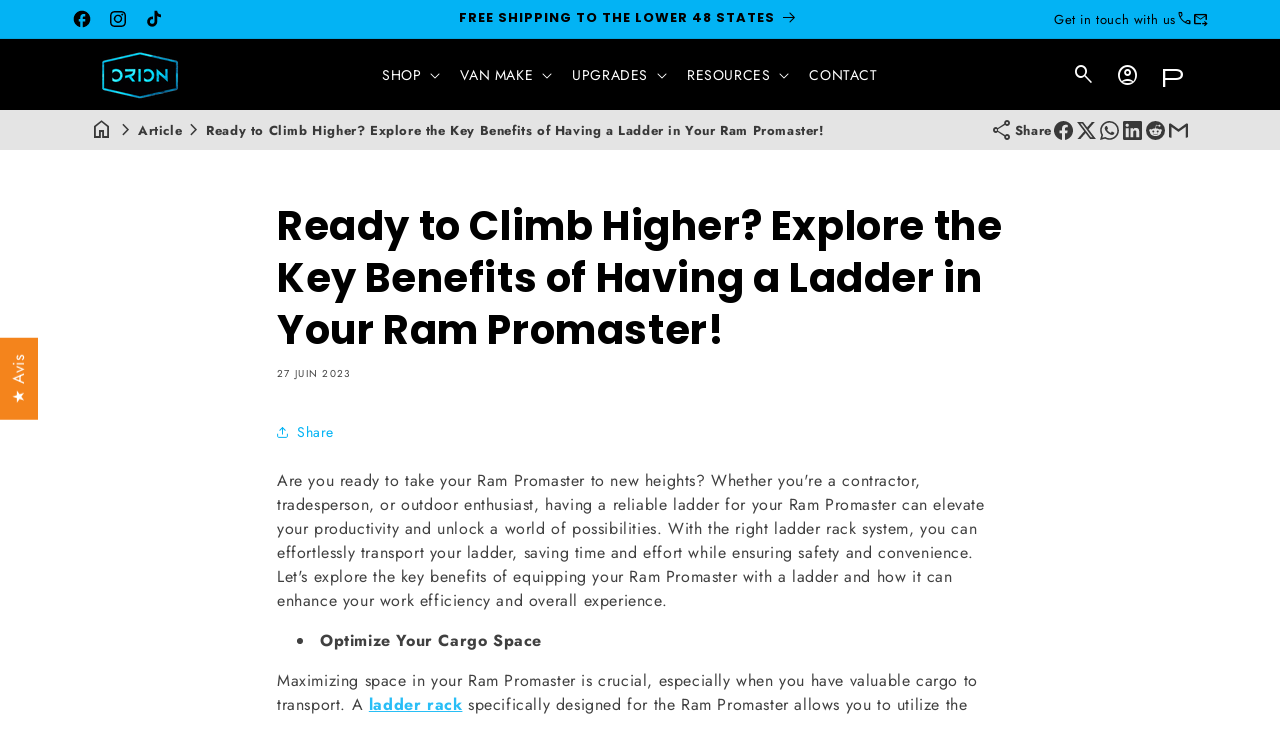

--- FILE ---
content_type: text/css
request_url: https://orionvangear.com/cdn/shop/t/45/assets/dbtfy-vars.css?v=120800445394671369951762192807
body_size: 808
content:
@font-face{font-family:Jost;font-weight:400;font-style:normal;font-display:swap;src:url(//orionvangear.com/cdn/fonts/jost/jost_n4.d47a1b6347ce4a4c9f437608011273009d91f2b7.woff2) format("woff2"),url(//orionvangear.com/cdn/fonts/jost/jost_n4.791c46290e672b3f85c3d1c651ef2efa3819eadd.woff) format("woff")}@font-face{font-family:Jost;font-weight:700;font-style:normal;font-display:swap;src:url(//orionvangear.com/cdn/fonts/jost/jost_n7.921dc18c13fa0b0c94c5e2517ffe06139c3615a3.woff2) format("woff2"),url(//orionvangear.com/cdn/fonts/jost/jost_n7.cbfc16c98c1e195f46c536e775e4e959c5f2f22b.woff) format("woff")}@font-face{font-family:Jost;font-weight:400;font-style:italic;font-display:swap;src:url(//orionvangear.com/cdn/fonts/jost/jost_i4.b690098389649750ada222b9763d55796c5283a5.woff2) format("woff2"),url(//orionvangear.com/cdn/fonts/jost/jost_i4.fd766415a47e50b9e391ae7ec04e2ae25e7e28b0.woff) format("woff")}@font-face{font-family:Jost;font-weight:700;font-style:italic;font-display:swap;src:url(//orionvangear.com/cdn/fonts/jost/jost_i7.d8201b854e41e19d7ed9b1a31fe4fe71deea6d3f.woff2) format("woff2"),url(//orionvangear.com/cdn/fonts/jost/jost_i7.eae515c34e26b6c853efddc3fc0c552e0de63757.woff) format("woff")}@font-face{font-family:Poppins;font-weight:700;font-style:normal;font-display:swap;src:url(//orionvangear.com/cdn/fonts/poppins/poppins_n7.56758dcf284489feb014a026f3727f2f20a54626.woff2) format("woff2"),url(//orionvangear.com/cdn/fonts/poppins/poppins_n7.f34f55d9b3d3205d2cd6f64955ff4b36f0cfd8da.woff) format("woff")}:root{--font-heading-family: Poppins,sans-serif;--font-heading-style: normal;--font-heading-weight: 700}:root{--font-body-family: Jost,sans-serif;--font-body-style: normal;--font-body-weight: 400;--font-body-weight-bold: 700}:root{--font-body-scale: 1;--font-heading-scale: 1;--font-size-body: 16px;--font-size-body-mobile: 14px;--media-padding: px;--media-border-opacity: .1;--media-border-width: 0px;--media-radius: 6px;--media-shadow-opacity: .1;--media-shadow-horizontal-offset: 10px;--media-shadow-vertical-offset: 12px;--media-shadow-blur-radius: 20px;--media-shadow-visible: 1;--page-width: 120rem;--page-width-margin: 0rem;--product-card-image-padding: 0rem;--product-card-corner-radius: .6rem;--product-card-text-alignment: center;--product-card-border-width: 0rem;--product-card-border-opacity: .1;--product-card-shadow-opacity: .05;--product-card-shadow-visible: 1;--product-card-shadow-horizontal-offset: 1rem;--product-card-shadow-vertical-offset: 1rem;--product-card-shadow-blur-radius: 3.5rem;--collection-card-image-padding: 0rem;--collection-card-corner-radius: .6rem;--collection-card-text-alignment: center;--collection-card-border-width: 0rem;--collection-card-border-opacity: .1;--collection-card-shadow-opacity: .05;--collection-card-shadow-visible: 1;--collection-card-shadow-horizontal-offset: 1rem;--collection-card-shadow-vertical-offset: 1rem;--collection-card-shadow-blur-radius: 3.5rem;--blog-card-image-padding: 0rem;--blog-card-corner-radius: .6rem;--blog-card-text-alignment: center;--blog-card-border-width: 0rem;--blog-card-border-opacity: .1;--blog-card-shadow-opacity: .05;--blog-card-shadow-visible: 1;--blog-card-shadow-horizontal-offset: 1rem;--blog-card-shadow-vertical-offset: 1rem;--blog-card-shadow-blur-radius: 3.5rem;--badge-corner-radius: .4rem;--popup-border-width: 1px;--popup-border-opacity: .1;--popup-corner-radius: 6px;--popup-shadow-opacity: .1;--popup-shadow-horizontal-offset: 10px;--popup-shadow-vertical-offset: 12px;--popup-shadow-blur-radius: 20px;--drawer-border-width: 1px;--drawer-border-opacity: .1;--drawer-shadow-opacity: 0;--drawer-shadow-horizontal-offset: 0px;--drawer-shadow-vertical-offset: 4px;--drawer-shadow-blur-radius: 5px;--spacing-sections-desktop: 0px;--spacing-sections-mobile: 0px;--grid-desktop-vertical-spacing: 12px;--grid-desktop-horizontal-spacing: 12px;--grid-mobile-vertical-spacing: 6px;--grid-mobile-horizontal-spacing: 6px;--text-boxes-border-opacity: .1;--text-boxes-border-width: 0px;--text-boxes-radius: 6px;--text-boxes-shadow-opacity: 0;--text-boxes-shadow-visible: 0;--text-boxes-shadow-horizontal-offset: 10px;--text-boxes-shadow-vertical-offset: 12px;--text-boxes-shadow-blur-radius: 20px;--buttons-radius: 6px;--buttons-radius-outset: 7px;--buttons-border-width: 1px;--buttons-border-opacity: .55;--buttons-shadow-opacity: 0;--buttons-shadow-visible: 0;--buttons-shadow-horizontal-offset: 0px;--buttons-shadow-vertical-offset: 4px;--buttons-shadow-blur-radius: 5px;--buttons-border-offset: .3px;--inputs-radius: 6px;--inputs-border-width: 1px;--inputs-border-opacity: .55;--inputs-shadow-opacity: 0;--inputs-shadow-horizontal-offset: 0px;--inputs-margin-offset: 0px;--inputs-shadow-vertical-offset: 4px;--inputs-shadow-blur-radius: 5px;--inputs-radius-outset: 7px;--variant-pills-radius: 6px;--variant-pills-border-width: 1px;--variant-pills-border-opacity: .1;--variant-pills-shadow-opacity: 0;--variant-pills-shadow-horizontal-offset: 0px;--variant-pills-shadow-vertical-offset: 4px;--variant-pills-shadow-blur-radius: 5px;--dbtfy-sale-badge-color-background: #323841;--dbtfy-sale-badge-color-foreground: ;--dbtfy-sale-badge-color-text: #FFFFFF;--dbtfy-sold-out-badge-color-background: #dad9d8;--dbtfy-sold-out-badge-color-foreground: ;--dbtfy-sold-out-badge-color-text: #262626;--dbtfy-discount-badge-color-background: #f58720;--dbtfy-discount-badge-color-foreground: ;--dbtfy-discount-badge-color-text: #fff;--dbtfy-wishlist-color: #a52a2a;--dbtfy-compare-color: #000;--dbtfy-quick-view-icon-color: #000000;--dbtfy-image-crop-ratio: 100%;--dbtfy-image-crop-position: center center;--review-color: #FFCC00;--empty-review-color: #B9B8B8;--arrow-color: rgb(var(--color-button-text));--arrow-background-color: rgb(var(--color-button))}*,*:before,*:after{box-sizing:inherit}html{box-sizing:border-box;font-size:calc(var(--font-body-scale) * 62.5%);height:100%}body{display:grid;grid-template-rows:auto auto 1fr auto;grid-template-columns:100%;min-height:100%;margin:0;font-size:var(--font-size-body-mobile);letter-spacing:.06rem;line-height:calc(1 + .5 / var(--font-body-scale));font-family:var(--font-body-family);font-style:var(--font-body-style);font-weight:var(--font-body-weight)}@media screen and (min-width: 750px){body{font-size:var(--font-size-body)}}.content-for-layout{min-height:80vh}.star-svg path{fill:#fc0;stroke:#fc0}.empty-filled .empty-star-svg path{fill:#b9b8b8;stroke:#b9b8b8}.empty-outlined .empty-star-svg path{fill:transparent;stroke:#b9b8b8}
/*# sourceMappingURL=/cdn/shop/t/45/assets/dbtfy-vars.css.map?v=120800445394671369951762192807 */


--- FILE ---
content_type: text/css
request_url: https://orionvangear.com/cdn/shop/t/45/assets/mega-menu.css?v=164173968567324973831753152808
body_size: -283
content:
.dbtfy-mega-menu__image-item a{display:block}.dbtfy-mega-menu__image-media{aspect-ratio:1.6;border-radius:var(--media-radius);overflow:hidden;position:relative;width:100%}.dbtfy-mega-menu__image-media img{height:100%;left:0;object-fit:cover;object-position:center;position:absolute;top:0;width:100%}.dbtfy-mega-menu__image-media img:hover{transform:scale(1.03);transition:transform var(--duration-long) ease}.dbtfy-mega-menu__images{margin-top:20px}.dbtfy-mega-menu__header{align-items:center;display:flex;justify-content:space-between}.no-link:hover{text-decoration:none}.grid--3-col .dbtfy-mega-menu__menu-container{max-width:66.66%;width:calc(66.66% - var(--grid-desktop-horizontal-spacing)*1/3)}.mega-menu__content .dbtfy-mega-menu__menu-container .grid--4-col{display:grid;gap:var(--grid-desktop-vertical-spacing) var(--grid-desktop-horizontal-spacing);grid-template-columns:repeat(4,minmax(0,1fr))}
/*# sourceMappingURL=/cdn/shop/t/45/assets/mega-menu.css.map?v=164173968567324973831753152808 */


--- FILE ---
content_type: text/css
request_url: https://orionvangear.com/cdn/shop/t/45/assets/dbtfy-menu-bar.css?v=162312537592990045491750376028
body_size: -234
content:
.dbtfy-menu-bar .list-menu--inline>li{flex-grow:1;justify-content:start}.dbtfy-menu-bar.dbtfy-menu-bar--link .list-menu--inline>li{flex-grow:0}.dbtfy-menu-bar .header__inline-menu{display:block}.dbtfy-menu-bar .list-menu--inline>li:not(:last-child){border-right:none}.dbtfy-menu-bar--border .list-menu--inline>li:not(:last-child){border-right:1px solid}.dbtfy-menu-bar .list-menu--inline{border:1px solid;justify-content:center;width:100%}.dbtfy-menu-bar__link{width:auto}.dbtfy-menu-bar__menu-item{color:rgba(var(--color-foreground),.75);padding:1.2rem;text-decoration:none}.dbtfy-menu-bar__hover--bg .dbtfy-menu-bar__item:hover a,.dbtfy-menu-bar__hover--bg .dbtfy-menu-bar__item:hover summary{color:rgb(var(--color-background))!important}.dbtfy-menu-bar__hover--text .dbtfy-menu-bar__item:hover a,.dbtfy-menu-bar__hover--text .dbtfy-menu-bar__item:hover summary{background-color:rgba(var(--color-foreground),.75);color:rgb(var(--color-background));text-decoration:none}.dbtfy-menu-bar .list-menu--inline>li .header__menu-item,.dbtfy-menu-bar .list-menu--inline>li summary.list-menu__item{width:fit-content}.dbtfy-menu-bar--start .list-menu--inline>li .header__menu-item,.dbtfy-menu-bar--start .list-menu--inline>li summary.list-menu__item{margin-right:auto}.dbtfy-menu-bar--center .list-menu--inline>li .header__menu-item,.dbtfy-menu-bar--center .list-menu--inline>li summary.list-menu__item{margin:0 auto}.dbtfy-menu-bar--end .list-menu--inline>li .header__menu-item{margin-left:auto}.dbtfy-menu-bar .list-menu--inline>li .header__menu-item{transition:background-color .3s ease,color .3s ease}.dbtfy-menu-bar__hover--bg .list-menu--inline>li:hover{background-color:rgba(var(--color-foreground),.75);color:rgb(var(--color-background))}.dbtfy-menu-bar__hover--text .list-menu--inline>li:hover span{background-color:rgb(var(--color-background));color:rgba(var(--color-foreground),.75)}.dbtfy-menu-bar .header__menu-item:hover span{text-decoration:none}.dbtfy-menu-bar .header__menu-item span{border-bottom:1px solid transparent}.dbtfy-menu-bar.dbtfy-menu-bar__hover--underline .list-menu--inline>li:hover span{border-bottom-color:#000}.dbtfy-menu-bar__hover--none .list-menu--inline>li:hover{background-color:transparent;color:inherit;text-decoration:none}@media (max-width:768px){.dbtfy-menu-bar .list-menu--inline{flex-wrap:nowrap;justify-content:start!important;overflow-x:scroll;overflow-y:hidden}}

--- FILE ---
content_type: text/css
request_url: https://orionvangear.com/cdn/shop/t/45/assets/component-cart-items.css?v=34574664237017013071750376029
body_size: 304
content:
cart-items .title-wrapper-with-link{margin-top:0}.cart-items td,.cart-items th{border:none;padding:0}.cart-items th{font-weight:400;opacity:.85;padding-bottom:1.8rem;text-align:left}.cart-item__quantity-wrapper{display:flex}.cart-item__totals{position:relative}.cart-items .right{text-align:right}.cart-item__image-container{align-items:flex-start;display:inline-flex}.cart-item__image-container:after{content:none}.cart-item__image{height:auto;max-width:calc(10rem/var(--font-body-scale))}@media screen and (min-width:750px){.cart-item__image{max-width:100%}}.cart-item__details{font-size:1.6rem;line-height:calc(1 + .4/var(--font-body-scale))}.cart-item__details>*{margin:0;max-width:30rem}.cart-item__details>*+*{margin-top:.6rem}.cart-item__media{position:relative}.cart-item__link{bottom:0;display:block;height:100%;left:0;position:absolute;right:0;top:0;width:100%}.cart-item__name{display:block;text-decoration:none}.cart-item__name:hover{text-decoration:underline;text-decoration-thickness:.2rem;text-underline-offset:.3rem}.cart-item__price-wrapper>*{display:block;margin:0;padding:0}.cart-item__discounted-prices dd{margin:0}.cart-item__discounted-prices .cart-item__old-price{font-size:1.4rem}.cart-item__old-price{opacity:.7}.cart-item__final-price{font-weight:400}.product-option{font-size:1.4rem;line-height:calc(1 + .5/var(--font-body-scale));word-break:break-word}.cart-item cart-remove-button{display:flex;margin-left:1rem}@media screen and (min-width:750px) and (max-width:989px){.cart-item cart-remove-button{height:4.5rem;width:4.5rem}}cart-remove-button .button{margin:0 .1rem .1rem 0;min-height:4.5rem;min-width:calc(4.5rem/var(--font-body-scale));padding:0}cart-remove-button .button:after,cart-remove-button .button:before{content:none}cart-remove-button .button:not([disabled]):hover{color:rgb(var(--color-foreground))}@media screen and (min-width:750px){cart-remove-button .button{min-height:3.5rem;min-width:3.5rem}}cart-remove-button .icon-remove{height:1.5rem;width:1.5rem}.cart-item .loading__spinner{bottom:0;left:auto;padding:0;right:auto;top:0}@media screen and (min-width:750px){.cart-item .loading__spinner{bottom:auto;padding-top:4.5rem;right:0}}.cart-item .loading__spinner:not(.hidden)~*{visibility:hidden}.cart-item__error{align-items:flex-start;display:flex;margin-top:.2rem;min-width:100%;width:min-content}.cart-item__error-text{font-size:1.3rem;letter-spacing:.04rem;line-height:1.4;order:1}.cart-item__error-text+.svg-wrapper{flex-shrink:0;height:1.5rem;margin-right:.7rem;margin-top:.25rem;width:1.5rem}.cart-item__error-text:empty+.svg-wrapper{display:none}.product-option+.product-option{margin-top:.4rem}.product-option *{display:inline;margin:0}.cart-items thead th{text-transform:uppercase}@media screen and (max-width:749px){.cart-items,.cart-items tbody,.cart-items thead{display:block;width:100%}.cart-items thead tr{border-bottom:.1rem solid rgba(var(--color-foreground),.2);display:flex;justify-content:space-between;margin-bottom:4rem}.cart-item{display:grid;gap:1.5rem;grid-template:repeat(2,auto) /repeat(4,1fr);margin-bottom:3.5rem}.cart-item:last-child{margin-bottom:0}.cart-item__media{grid-row:1/3}.cart-item__details{grid-column:2/4}.cart-item__quantity{grid-column:2/5}.cart-item__quantity-wrapper{flex-wrap:wrap}.cart-item__totals{align-items:flex-start;display:flex;justify-content:flex-end}}@media screen and (min-width:750px){.cart-items{border-collapse:separate;border-spacing:0;box-shadow:none;display:table;width:100%}.cart-items th{border-bottom:.1rem solid rgba(var(--color-foreground),.08)}.cart-items thead th:first-child{width:50%}.cart-items th+th{padding-left:4rem}.cart-items td{padding-top:4rem;vertical-align:top}.cart-item{display:table-row}.cart-item>td+td{padding-left:4rem}.cart-item__details{width:35rem}.cart-item__media{width:10rem}.cart-item__price-wrapper>:only-child:not(.cart-item__discounted-prices){margin-top:1rem}.cart-item__error{margin-left:.3rem}}@media screen and (min-width:990px){.cart-item .cart-item__quantity,.cart-items .cart-items__heading--wide{padding-left:6rem}.cart-item__details{width:50rem}.cart-items thead th:first-child{width:60%}}@media screen and (min-width:750px){.cart-item .cart-item__quantity,.cart-item__quantity--info quantity-popover>*,.cart-items .cart-items__heading--quantity{padding-left:5rem}.cart-item .cart-item__quantity--info,.cart-item__quantity--info .cart-item__quantity-wrapper,.cart-item__quantity--info .cart-items__info{padding-left:0}}@media screen and (max-width:989px){.cart-items .quantity-popover__info-button{padding-left:0}}custom-variant-option{display:flex;flex-direction:column;gap:.7rem}.cart-item__details .select .svg-wrapper{right:1rem}.cart-item__details .select__select{font-size:1.4rem;height:3rem;min-height:3rem;padding-left:1.1rem}.drawer .cart-item__details .select__select{font-size:1.3rem}custom-variant-option .product-form__input--dropdown{margin:0}

--- FILE ---
content_type: text/css
request_url: https://orionvangear.com/cdn/shop/t/45/assets/component-mega-menu.css?v=85059842722363580551752959104
body_size: -58
content:
.mega-menu{position:static}.mega-menu__content{background-color:rgb(var(--color-background));border-left:0;border-radius:0;border-right:0;height:auto;left:0;max-height:calc(100vh - 10rem);overflow-y:scroll;padding-bottom:3rem;padding-top:3rem;position:absolute;right:0;top:100%}.header-wrapper--border-bottom .mega-menu__content{border-top:0}.js .mega-menu__content{opacity:0;transform:translateY(-1.5rem)}.mega-menu[open] .mega-menu__content{opacity:1;transform:translateY(0)}.mega-menu__list{display:grid;gap:1.8rem 4rem;grid-template-columns:repeat(6,minmax(0,1fr));list-style:none}.mega-menu__link{color:rgba(var(--color-foreground),.75);display:block;line-height:calc(1 + .3/var(--font-body-scale));padding-bottom:.6rem;padding-top:.6rem;text-decoration:none;transition:text-decoration var(--duration-short) ease;word-wrap:break-word}.mega-menu__link--level-2{font-weight:700}.header--top-center .mega-menu__list{column-gap:0;display:flex;flex-wrap:wrap;justify-content:center}.header--top-center .mega-menu__list>li{padding-right:2.4rem;width:16%}.mega-menu__link--active,.mega-menu__link:hover{color:rgb(var(--color-foreground));text-decoration:underline}.mega-menu__link--active:hover{text-decoration-thickness:.2rem}.mega-menu .mega-menu__list--condensed{display:block}.mega-menu__list--condensed .mega-menu__link{font-weight:400}.extended-collection-card .card__heading{background-color:#f58720;color:#fff;padding:.4em 1em;border-radius:24px;display:inline-block;font-weight:700;font-size:1.1rem;margin:0 auto}.extended-collection-card .card__count{background:none;padding:0;margin:.5em 0 0;color:inherit}.extended-collection-card .card__count small{color:#fffc}
/*# sourceMappingURL=/cdn/shop/t/45/assets/component-mega-menu.css.map?v=85059842722363580551752959104 */


--- FILE ---
content_type: text/css
request_url: https://orionvangear.com/cdn/shop/t/45/assets/dbtfy-extended-collection-list.css?v=89236451208662190191750376025
body_size: -383
content:
.extended-collection-card .card__content{left:0;position:absolute;z-index:1}.extended-collection-card .card__information,.extended-collection-list .collection-list__item{padding:0}.extended-collection-card .card--media{border-radius:var(--border-radius);max-width:100%;overflow:hidden;position:relative;width:100%}.extended-collection-card .media-img,.extended-collection-card .placeholder-svg{bottom:0;display:block;height:100%;left:0;object-fit:cover;object-position:center center;opacity:1;position:absolute;right:0;top:0;transition:all .6s ease;width:100%}.extended-collection-card .overlay:after{background-color:rgb(var(--color-background));bottom:0;content:"";display:block;height:100%;left:0;position:absolute;right:0;top:0;width:100%}.card__content.extended-collection-card--top-left{align-items:flex-start;justify-content:flex-start;text-align:left}.extended-collection-card .card__content.extended-collection-card--top-left .card__information .button{margin-left:0}.card__content.extended-collection-card--top-center{align-items:flex-start;justify-content:center;text-align:center}.card__content.extended-collection-card--top-right{align-items:flex-start;justify-content:flex-end;text-align:right}.extended-collection-card .card__content.extended-collection-card--top-right .card__information .button{margin-right:0}.card__content.extended-collection-card--middle-left{align-items:center;justify-content:flex-start;text-align:left}.extended-collection-card .card__content.extended-collection-card--middle-left .card__information .button{margin-left:0}.card__content.extended-collection-card--middle-center{align-items:center;justify-content:center;text-align:center}.extended-collection-card .card__content.extended-collection-card--middle-right{align-items:center;justify-content:flex-end;text-align:right}.card__content.extended-collection-card--middle-right .button{margin-right:0}.card__content.extended-collection-card--bottom-left{align-items:flex-end;justify-content:flex-start;text-align:left}.extended-collection-card .card__content.extended-collection-card--bottom-left .card__information .button{margin-left:0}.card__content.extended-collection-card--bottom-center{align-items:flex-end;justify-content:center;text-align:center}.card__content.extended-collection-card--bottom-right{align-items:flex-end;justify-content:flex-end;text-align:right}.extended-collection-card .card__content.extended-collection-card--bottom-right .card__information .button{margin-right:0}.extended-collection-list .card__content{display:flex}.extended-collection-card .card__information p{color:rgb(var(--color-foreground));margin:0}.extended-collection-card .card__information{display:flex;flex-direction:column}.extended-collection-card .card__information .button{margin:2px auto;max-width:fit-content}.extended-collection-card-inside .card__content{height:auto;padding:1.5rem;position:unset}

--- FILE ---
content_type: text/javascript
request_url: https://cdn.appsmav.com/sb/assets/widgets/419/19/79419.js?v=1768578300000
body_size: 61
content:
var sb_config={settings:{is_enabled_user_role_restriction:0,is_disable_widget_non_loggedin_user:0},bonus_settings:[],widget:[],last_modified:1704485384,site_custom_config:[],shop_url:"https:\/\/orionvangear.com",site_status:1}

--- FILE ---
content_type: text/javascript
request_url: https://orionvangear.com/cdn/shop/t/45/assets/global.js?v=41406170022916423321763659972
body_size: 11062
content:
function getFocusableElements(container){return Array.from(container.querySelectorAll("summary, a[href], button:enabled, [tabindex]:not([tabindex^='-']), [draggable], area, input:not([type=hidden]):enabled, select:enabled, textarea:enabled, object, iframe"))}class SectionId{static#separator="__";static parseId(qualifiedSectionId){return qualifiedSectionId.split(SectionId.#separator)[0]}static parseSectionName(qualifiedSectionId){return qualifiedSectionId.split(SectionId.#separator)[1]}static getIdForSection(sectionId,sectionName){return`${sectionId}${SectionId.#separator}${sectionName}`}}class HTMLUpdateUtility{static viewTransition(oldNode,newContent,preProcessCallbacks=[],postProcessCallbacks=[]){preProcessCallbacks?.forEach(callback=>callback(newContent));const newNodeWrapper=document.createElement("div");HTMLUpdateUtility.setInnerHTML(newNodeWrapper,newContent.outerHTML);const newNode=newNodeWrapper.firstChild,uniqueKey=Date.now();oldNode.querySelectorAll("[id], [form]").forEach(element=>{element.id&&(element.id=`${element.id}-${uniqueKey}`),element.form&&element.setAttribute("form",`${element.form.getAttribute("id")}-${uniqueKey}`)}),oldNode.parentNode.insertBefore(newNode,oldNode),oldNode.style.display="none",postProcessCallbacks?.forEach(callback=>callback(newNode)),setTimeout(()=>oldNode.remove(),500)}static setInnerHTML(element,html){element.innerHTML=html,element.querySelectorAll("script").forEach(oldScriptTag=>{const newScriptTag=document.createElement("script");Array.from(oldScriptTag.attributes).forEach(attribute=>{newScriptTag.setAttribute(attribute.name,attribute.value)}),newScriptTag.appendChild(document.createTextNode(oldScriptTag.innerHTML)),oldScriptTag.parentNode.replaceChild(newScriptTag,oldScriptTag)})}}document.querySelectorAll('[id^="Details-"] summary').forEach(summary=>{summary.setAttribute("role","button"),summary.setAttribute("aria-expanded",summary.parentNode.hasAttribute("open")),summary.nextElementSibling.getAttribute("id")&&summary.setAttribute("aria-controls",summary.nextElementSibling.id),summary.addEventListener("click",event=>{event.currentTarget.setAttribute("aria-expanded",!event.currentTarget.closest("details").hasAttribute("open"))}),!summary.closest("header-drawer, menu-drawer")&&summary.parentElement.addEventListener("keyup",onKeyUpEscape)});const trapFocusHandlers={};function trapFocus(container,elementToFocus=container){var elements=getFocusableElements(container),first=elements[0],last=elements[elements.length-1];removeTrapFocus(),trapFocusHandlers.focusin=event=>{event.target!==container&&event.target!==last&&event.target!==first||document.addEventListener("keydown",trapFocusHandlers.keydown)},trapFocusHandlers.focusout=function(){document.removeEventListener("keydown",trapFocusHandlers.keydown)},trapFocusHandlers.keydown=function(event){event.code.toUpperCase()==="TAB"&&(event.target===last&&!event.shiftKey&&(event.preventDefault(),first.focus()),(event.target===container||event.target===first)&&event.shiftKey&&(event.preventDefault(),last.focus()))},document.addEventListener("focusout",trapFocusHandlers.focusout),document.addEventListener("focusin",trapFocusHandlers.focusin),elementToFocus.focus(),elementToFocus.tagName==="INPUT"&&["search","text","email","url"].includes(elementToFocus.type)&&elementToFocus.value&&elementToFocus.setSelectionRange(0,elementToFocus.value.length)}try{document.querySelector(":focus-visible")}catch{focusVisiblePolyfill()}function focusVisiblePolyfill(){const navKeys=["ARROWUP","ARROWDOWN","ARROWLEFT","ARROWRIGHT","TAB","ENTER","SPACE","ESCAPE","HOME","END","PAGEUP","PAGEDOWN"];let currentFocusedElement=null,mouseClick=null;window.addEventListener("keydown",event=>{navKeys.includes(event.code.toUpperCase())&&(mouseClick=!1)}),window.addEventListener("mousedown",event=>{mouseClick=!0}),window.addEventListener("focus",()=>{currentFocusedElement&&currentFocusedElement.classList.remove("focused"),!mouseClick&&(currentFocusedElement=document.activeElement,currentFocusedElement.classList.add("focused"))},!0)}function pauseAllMedia(){document.querySelectorAll(".js-youtube").forEach(video=>{video.contentWindow.postMessage('{"event":"command","func":"pauseVideo","args":""}',"*")}),document.querySelectorAll(".js-vimeo").forEach(video=>{video.contentWindow.postMessage('{"method":"pause"}',"*")}),document.querySelectorAll("video").forEach(video=>video.pause()),document.querySelectorAll("product-model").forEach(model=>{model.modelViewerUI&&model.modelViewerUI.pause()})}function removeTrapFocus(elementToFocus=null){document.removeEventListener("focusin",trapFocusHandlers.focusin),document.removeEventListener("focusout",trapFocusHandlers.focusout),document.removeEventListener("keydown",trapFocusHandlers.keydown),elementToFocus&&elementToFocus.focus()}function onKeyUpEscape(event){if(event.code.toUpperCase()!=="ESCAPE")return;const openDetailsElement=event.target.closest("details[open]");if(!openDetailsElement)return;const summaryElement=openDetailsElement.querySelector("summary");openDetailsElement.removeAttribute("open"),summaryElement.setAttribute("aria-expanded",!1),summaryElement.focus()}class QuantityInput extends HTMLElement{constructor(){super(),this.input=this.querySelector("input"),this.changeEvent=new Event("change",{bubbles:!0}),this.input.addEventListener("change",this.onInputChange.bind(this)),this.querySelectorAll("button").forEach(button=>button.addEventListener("click",this.onButtonClick.bind(this)))}quantityUpdateUnsubscriber=void 0;connectedCallback(){this.validateQtyRules(),this.quantityUpdateUnsubscriber=subscribe(PUB_SUB_EVENTS.quantityUpdate,this.validateQtyRules.bind(this))}disconnectedCallback(){this.quantityUpdateUnsubscriber&&this.quantityUpdateUnsubscriber()}onInputChange(event){this.validateQtyRules()}onButtonClick(event){event.preventDefault();const previousValue=this.input.value;event.target.name==="plus"?parseInt(this.input.dataset.min)>parseInt(this.input.step)&&this.input.value==0?this.input.value=this.input.dataset.min:this.input.stepUp():this.input.stepDown(),previousValue!==this.input.value&&this.input.dispatchEvent(this.changeEvent),this.input.dataset.min===previousValue&&event.target.name==="minus"&&(this.input.value=parseInt(this.input.min))}validateQtyRules(){const value=parseInt(this.input.value);if(this.input.min&&this.querySelector(".quantity__button[name='minus']").classList.toggle("disabled",parseInt(value)<=parseInt(this.input.min)),this.input.max){const max=parseInt(this.input.max);this.querySelector(".quantity__button[name='plus']").classList.toggle("disabled",value>=max)}}}customElements.define("quantity-input",QuantityInput);function debounce(fn,wait){let t;return(...args)=>{clearTimeout(t),t=setTimeout(()=>fn.apply(this,args),wait)}}function throttle(fn,delay){let lastCall=0;return function(...args){const now=new Date().getTime();if(!(now-lastCall<delay))return lastCall=now,fn(...args)}}function fetchConfig(type="json"){return{method:"POST",headers:{"Content-Type":"application/json",Accept:`application/${type}`}}}typeof window.Shopify>"u"&&(window.Shopify={}),Shopify.bind=function(fn,scope){return function(){return fn.apply(scope,arguments)}},Shopify.setSelectorByValue=function(selector,value){for(var i=0,count=selector.options.length;i<count;i++){var option=selector.options[i];if(value==option.value||value==option.innerHTML)return selector.selectedIndex=i,i}},Shopify.addListener=function(target,eventName,callback){target.addEventListener?target.addEventListener(eventName,callback,!1):target.attachEvent("on"+eventName,callback)},Shopify.postLink=function(path,options){options=options||{};var method=options.method||"post",params=options.parameters||{},form=document.createElement("form");form.setAttribute("method",method),form.setAttribute("action",path);for(var key in params){var hiddenField=document.createElement("input");hiddenField.setAttribute("type","hidden"),hiddenField.setAttribute("name",key),hiddenField.setAttribute("value",params[key]),form.appendChild(hiddenField)}document.body.appendChild(form),form.submit(),document.body.removeChild(form)},Shopify.CountryProvinceSelector=function(country_domid,province_domid,options){this.countryEl=document.getElementById(country_domid),this.provinceEl=document.getElementById(province_domid),this.provinceContainer=document.getElementById(options.hideElement||province_domid),Shopify.addListener(this.countryEl,"change",Shopify.bind(this.countryHandler,this)),this.initCountry(),this.initProvince()},Shopify.CountryProvinceSelector.prototype={initCountry:function(){var value=this.countryEl.getAttribute("data-default");Shopify.setSelectorByValue(this.countryEl,value),this.countryHandler()},initProvince:function(){var value=this.provinceEl.getAttribute("data-default");value&&this.provinceEl.options.length>0&&Shopify.setSelectorByValue(this.provinceEl,value)},countryHandler:function(e){var opt=this.countryEl.options[this.countryEl.selectedIndex],raw=opt.getAttribute("data-provinces"),provinces=JSON.parse(raw);if(this.clearOptions(this.provinceEl),provinces&&provinces.length==0)this.provinceContainer.style.display="none";else{for(var i=0;i<provinces.length;i++){var opt=document.createElement("option");opt.value=provinces[i][0],opt.innerHTML=provinces[i][1],this.provinceEl.appendChild(opt)}this.provinceContainer.style.display=""}},clearOptions:function(selector){for(;selector.firstChild;)selector.removeChild(selector.firstChild)},setOptions:function(selector,values){for(var i=0,count=values.length;i<values.length;i++){var opt=document.createElement("option");opt.value=values[i],opt.innerHTML=values[i],selector.appendChild(opt)}}};class MenuDrawer extends HTMLElement{constructor(){super(),this.mainDetailsToggle=this.querySelector("details"),this.addEventListener("keyup",this.onKeyUp.bind(this)),this.addEventListener("focusout",this.onFocusOut.bind(this)),this.bindEvents()}bindEvents(){this.querySelectorAll("summary").forEach(summary=>summary.addEventListener("click",this.onSummaryClick.bind(this))),this.querySelectorAll("button:not(.localization-selector):not(.country-selector__close-button):not(.country-filter__reset-button)").forEach(button=>button.addEventListener("click",this.onCloseButtonClick.bind(this)))}onKeyUp(event){if(event.code.toUpperCase()!=="ESCAPE")return;const openDetailsElement=event.target.closest("details[open]");openDetailsElement&&(openDetailsElement===this.mainDetailsToggle?this.closeMenuDrawer(event,this.mainDetailsToggle.querySelector("summary")):this.closeSubmenu(openDetailsElement))}onSummaryClick(event){const summaryElement=event.currentTarget,detailsElement=summaryElement.parentNode,parentMenuElement=detailsElement.closest(".has-submenu"),isOpen=detailsElement.hasAttribute("open"),reducedMotion=window.matchMedia("(prefers-reduced-motion: reduce)");function addTrapFocus(){trapFocus(summaryElement.nextElementSibling,detailsElement.querySelector("button")),summaryElement.nextElementSibling.removeEventListener("transitionend",addTrapFocus)}detailsElement===this.mainDetailsToggle?(isOpen&&event.preventDefault(),isOpen?this.closeMenuDrawer(event,summaryElement):this.openMenuDrawer(summaryElement),window.matchMedia("(max-width: 990px)")&&document.documentElement.style.setProperty("--viewport-height",`${window.innerHeight}px`)):setTimeout(()=>{detailsElement.classList.add("menu-opening"),summaryElement.setAttribute("aria-expanded",!0),parentMenuElement&&parentMenuElement.classList.add("submenu-open"),!reducedMotion||reducedMotion.matches?addTrapFocus():summaryElement.nextElementSibling.addEventListener("transitionend",addTrapFocus)},100)}openMenuDrawer(summaryElement){setTimeout(()=>{this.mainDetailsToggle.classList.add("menu-opening")}),summaryElement.setAttribute("aria-expanded",!0),trapFocus(this.mainDetailsToggle,summaryElement),document.body.classList.add(`overflow-hidden-${this.dataset.breakpoint}`)}closeMenuDrawer(event,elementToFocus=!1){event!==void 0&&(this.mainDetailsToggle.classList.remove("menu-opening"),this.mainDetailsToggle.querySelectorAll("details").forEach(details=>{details.removeAttribute("open"),details.classList.remove("menu-opening")}),this.mainDetailsToggle.querySelectorAll(".submenu-open").forEach(submenu=>{submenu.classList.remove("submenu-open")}),document.body.classList.remove(`overflow-hidden-${this.dataset.breakpoint}`),removeTrapFocus(elementToFocus),this.closeAnimation(this.mainDetailsToggle),event instanceof KeyboardEvent&&elementToFocus?.setAttribute("aria-expanded",!1))}onFocusOut(){setTimeout(()=>{this.mainDetailsToggle.hasAttribute("open")&&!this.mainDetailsToggle.contains(document.activeElement)&&this.closeMenuDrawer()})}onCloseButtonClick(event){const detailsElement=event.currentTarget.closest("details");this.closeSubmenu(detailsElement)}closeSubmenu(detailsElement){const parentMenuElement=detailsElement.closest(".submenu-open");parentMenuElement&&parentMenuElement.classList.remove("submenu-open"),detailsElement.classList.remove("menu-opening"),detailsElement.querySelector("summary").setAttribute("aria-expanded",!1),removeTrapFocus(detailsElement.querySelector("summary")),this.closeAnimation(detailsElement)}closeAnimation(detailsElement){let animationStart;const handleAnimation=time=>{animationStart===void 0&&(animationStart=time),time-animationStart<400?window.requestAnimationFrame(handleAnimation):(detailsElement.removeAttribute("open"),detailsElement.closest("details[open]")&&trapFocus(detailsElement.closest("details[open]"),detailsElement.querySelector("summary")))};window.requestAnimationFrame(handleAnimation)}}customElements.define("menu-drawer",MenuDrawer);class HeaderDrawer extends MenuDrawer{constructor(){super()}headerTransparent(OpenClose){const stickyHeader=document.querySelector("sticky-header"),dbtfyHeader=document.querySelector(".dbtfy-header");if(!stickyHeader||!dbtfyHeader||dbtfyHeader.classList.contains("scrolled-past-header"))return;const headerColor=stickyHeader,classList=headerColor.classList,removeColorClasses=()=>{Array.from(classList).forEach(className=>{(className.startsWith("dbtfy-color-")||className.startsWith("color-"))&&classList.remove(className)})};OpenClose==="open"?(stickyHeader.classList.remove("dbtfy-header--transparent"),dbtfyHeader.classList.remove("header--transparent"),removeColorClasses(),classList.add(`dbtfy-color-${headerColor.dataset.colorScheme}`,`color-${headerColor.dataset.customColorScheme}`)):(removeColorClasses(),window.Debutify&&Debutify.widgets&&Debutify.widgets.header&&Debutify.widgets.header.header_transparent===!0?(stickyHeader.classList.add("dbtfy-header--transparent"),dbtfyHeader.classList.add("header--transparent"),classList.add(`dbtfy-color-${headerColor.dataset.transparentHeaderColorScheme}`,`color-${headerColor.dataset.customTransparentHeaderColorScheme}`)):(stickyHeader.classList.remove("dbtfy-header--transparent"),dbtfyHeader.classList.remove("header--transparent"),classList.add(`dbtfy-color-${headerColor.dataset.colorScheme}`,`color-${headerColor.dataset.customColorScheme}`)))}openMenuDrawer(summaryElement){this.header=this.header||document.querySelector(".section-header"),this.borderOffset=this.borderOffset||this.closest(".header-wrapper").classList.contains("header-wrapper--border-bottom")?1:0,document.documentElement.style.setProperty("--header-bottom-position",`${parseInt(this.header.getBoundingClientRect().bottom-this.borderOffset)}px`),this.header.classList.add("menu-open"),setTimeout(()=>{this.mainDetailsToggle.classList.add("menu-opening")}),summaryElement.setAttribute("aria-expanded",!0),window.addEventListener("resize",this.onResize),trapFocus(this.mainDetailsToggle,summaryElement),document.body.classList.add(`overflow-hidden-${this.dataset.breakpoint}`),document.querySelector("body.template-index")&&this.headerTransparent("open")}closeMenuDrawer(event,elementToFocus){elementToFocus&&(super.closeMenuDrawer(event,elementToFocus),this.header.classList.remove("menu-open"),window.removeEventListener("resize",this.onResize),document.querySelector("body.template-index")&&this.headerTransparent("close"))}onResize=()=>{this.header&&document.documentElement.style.setProperty("--header-bottom-position",`${parseInt(this.header.getBoundingClientRect().bottom-this.borderOffset)}px`),document.documentElement.style.setProperty("--viewport-height",`${window.innerHeight}px`)}}customElements.define("header-drawer",HeaderDrawer);class ModalDialog extends HTMLElement{constructor(){super(),this.querySelector('[id^="ModalClose-"]').addEventListener("click",this.hide.bind(this,!1)),this.addEventListener("keyup",event=>{event.code.toUpperCase()==="ESCAPE"&&this.hide()}),this.classList.contains("media-modal")?this.addEventListener("pointerup",event=>{event.pointerType==="mouse"&&!event.target.closest("deferred-media, product-model")&&!this.classList.contains("product-media-modal")&&this.hide()}):this.addEventListener("click",event=>{event.target===this&&this.hide()})}connectedCallback(){this.moved||(this.moved=!0,this.dataset.section=this.closest(".shopify-section")?.id.replace("shopify-section-",""),document.body.appendChild(this))}show(opener){this.openedBy=opener;const popup=this.querySelector(".template-popup");document.body.classList.add("overflow-hidden"),this.setAttribute("open",""),popup&&popup.loadContent(),trapFocus(this,this.querySelector('[role="dialog"]')),window.pauseAllMedia()}hide(){document.body.classList.remove("overflow-hidden"),document.body.dispatchEvent(new CustomEvent("modalClosed")),this.removeAttribute("open"),removeTrapFocus(this.openedBy),window.pauseAllMedia()}}customElements.define("modal-dialog",ModalDialog);class BulkModal extends HTMLElement{constructor(){super()}connectedCallback(){const handleIntersection=(entries,observer)=>{if(entries[0].isIntersecting&&(observer.unobserve(this),this.innerHTML.trim()==="")){const productUrl=this.dataset.url.split("?")[0];fetch(`${productUrl}?section_id=bulk-quick-order-list`).then(response=>response.text()).then(responseText=>{const sourceQty=new DOMParser().parseFromString(responseText,"text/html").querySelector(".quick-order-list-container").parentNode;this.innerHTML=sourceQty.innerHTML}).catch(e=>{console.error(e)})}};new IntersectionObserver(handleIntersection.bind(this)).observe(document.querySelector(`#QuickBulk-${this.dataset.productId}-${this.dataset.sectionId}`))}}customElements.define("bulk-modal",BulkModal);class ModalOpener extends HTMLElement{constructor(){super();const button=this.querySelector("button");button&&button.addEventListener("click",e=>{const modal=document.querySelector(this.getAttribute("data-modal")),mediaId=e.target.dataset.mediaId;if(modal){const slider=modal.querySelector("dbtfy-slider-component");if(slider&&(modal.style.visibility="hidden"),modal.show(button),slider){const mediaPosition=this.getMediaPositionById(mediaId,modal);slider.goToSlide(mediaPosition),modal.style.visibility="visible"}}})}getMediaPositionById(mediaId,modal){if(!modal.querySelector("#Slide-"+mediaId))return;const allSlides=modal.querySelectorAll('[id^="Slide-"]');for(let i=0;i<allSlides.length;i++)if(allSlides[i].id==="Slide-"+mediaId)return i+1;return-1}}customElements.define("modal-opener",ModalOpener);class DeferredMedia extends HTMLElement{constructor(){super();const poster=this.querySelector('[id^="Deferred-Poster-"]');poster&&poster.addEventListener("click",this.loadContent.bind(this))}loadContent(focus=!0){if(window.pauseAllMedia(),!this.getAttribute("loaded")){const content=document.createElement("div");content.appendChild(this.querySelector("template").content.firstElementChild.cloneNode(!0)),this.setAttribute("loaded",!0);const deferredElement=this.appendChild(content.querySelector("video, model-viewer, iframe"));focus&&deferredElement.focus(),deferredElement.nodeName=="VIDEO"&&deferredElement.getAttribute("autoplay"),this.dataset.controls=="false"&&this.dataset.autoplay=="false"&&deferredElement.play()}}}customElements.define("deferred-media",DeferredMedia);class SliderComponent extends HTMLElement{constructor(){if(super(),this.slider=this.querySelector('[id^="Slider-"]'),this.sliderItems=this.querySelectorAll('[id^="Slide-"]'),this.enableSliderLooping=!1,this.currentPageElement=this.querySelector(".slider-counter--current"),this.pageTotalElement=this.querySelector(".slider-counter--total"),this.prevButton=this.querySelector('button[name="previous"]'),this.nextButton=this.querySelector('button[name="next"]'),!this.slider||!this.nextButton)return;this.initPages(),new ResizeObserver(entries=>this.initPages()).observe(this.slider),this.slider.addEventListener("scroll",this.update.bind(this)),this.prevButton.addEventListener("click",this.onButtonClick.bind(this)),this.nextButton.addEventListener("click",this.onButtonClick.bind(this))}initPages(){this.sliderItemsToShow=Array.from(this.sliderItems).filter(element=>element.clientWidth>0),!(this.sliderItemsToShow.length<2)&&(this.sliderItemOffset=this.sliderItemsToShow[1].offsetLeft-this.sliderItemsToShow[0].offsetLeft,this.slidesPerPage=Math.floor((this.slider.clientWidth-this.sliderItemsToShow[0].offsetLeft)/this.sliderItemOffset),this.slidesPerPage<1&&(this.slidesPerPage=1),this.totalPages=this.sliderItemsToShow.length-this.slidesPerPage+1,this.update())}resetPages(){this.sliderItems=this.querySelectorAll('[id^="Slide-"]'),this.initPages()}update(){if(!this.slider||!this.nextButton)return;const previousPage=this.currentPage;this.currentPage=Math.round(this.slider.scrollLeft/this.sliderItemOffset)+1,this.currentPageElement&&this.pageTotalElement&&(this.currentPageElement.textContent=this.currentPage,this.pageTotalElement.textContent=this.totalPages),this.currentPage!=previousPage&&this.dispatchEvent(new CustomEvent("slideChanged",{detail:{currentPage:this.currentPage,currentElement:this.sliderItemsToShow[this.currentPage-1]}})),!this.enableSliderLooping&&(this.isSlideVisible(this.sliderItemsToShow[0])&&this.slider.scrollLeft===0?this.prevButton.setAttribute("disabled","disabled"):this.prevButton.removeAttribute("disabled"),this.isSlideVisible(this.sliderItemsToShow[this.sliderItemsToShow.length-1])?this.nextButton.setAttribute("disabled","disabled"):this.nextButton.removeAttribute("disabled"))}isSlideVisible(element,offset=0){const lastVisibleSlide=this.slider.clientWidth+this.slider.scrollLeft-offset;return element.offsetLeft+element.clientWidth<=lastVisibleSlide&&element.offsetLeft>=this.slider.scrollLeft}onButtonClick(event){event.preventDefault();const step=event.currentTarget.dataset.step||1;this.slideScrollPosition=event.currentTarget.name==="next"?this.slider.scrollLeft+step*this.sliderItemOffset:this.slider.scrollLeft-step*this.sliderItemOffset,this.setSlidePosition(this.slideScrollPosition)}setSlidePosition(position){this.slider.scrollTo({left:position})}}customElements.define("slider-component",SliderComponent);class SlideshowComponent extends SliderComponent{constructor(){super(),this.sliderControlWrapper=this.querySelector(".slider-buttons"),this.enableSliderLooping=!0,this.sliderControlWrapper&&(this.sliderFirstItemNode=this.slider.querySelector(".slideshow__slide"),this.sliderItemsToShow.length>0&&(this.currentPage=1),this.announcementBarSlider=this.querySelector(".announcement-bar-slider"),this.announcerBarAnimationDelay=this.announcementBarSlider?250:0,this.sliderControlLinksArray=Array.from(this.sliderControlWrapper.querySelectorAll(".slider-counter__link")),this.sliderControlLinksArray.forEach(link=>link.addEventListener("click",this.linkToSlide.bind(this))),this.slider.addEventListener("scroll",this.setSlideVisibility.bind(this)),this.setSlideVisibility(),this.announcementBarSlider&&(this.announcementBarArrowButtonWasClicked=!1,this.reducedMotion=window.matchMedia("(prefers-reduced-motion: reduce)"),this.reducedMotion.addEventListener("change",()=>{this.slider.getAttribute("data-autoplay")==="true"&&this.setAutoPlay()}),[this.prevButton,this.nextButton].forEach(button=>{button.addEventListener("click",()=>{this.announcementBarArrowButtonWasClicked=!0},{once:!0})})),this.slider.getAttribute("data-autoplay")==="true"&&this.setAutoPlay())}setAutoPlay(){this.autoplaySpeed=this.slider.dataset.speed*1e3,this.addEventListener("mouseover",this.focusInHandling.bind(this)),this.addEventListener("mouseleave",this.focusOutHandling.bind(this)),this.addEventListener("focusin",this.focusInHandling.bind(this)),this.addEventListener("focusout",this.focusOutHandling.bind(this)),this.querySelector(".slideshow__autoplay")?(this.sliderAutoplayButton=this.querySelector(".slideshow__autoplay"),this.sliderAutoplayButton.addEventListener("click",this.autoPlayToggle.bind(this)),this.autoplayButtonIsSetToPlay=!0,this.play()):this.reducedMotion.matches||this.announcementBarArrowButtonWasClicked?this.pause():this.play()}onButtonClick(event){super.onButtonClick(event),this.wasClicked=!0;const isFirstSlide=this.currentPage===1,isLastSlide=this.currentPage===this.sliderItemsToShow.length;if(!isFirstSlide&&!isLastSlide){this.applyAnimationToAnnouncementBar(event.currentTarget.name);return}isFirstSlide&&event.currentTarget.name==="previous"?this.slideScrollPosition=this.slider.scrollLeft+this.sliderFirstItemNode.clientWidth*this.sliderItemsToShow.length:isLastSlide&&event.currentTarget.name==="next"&&(this.slideScrollPosition=0),this.setSlidePosition(this.slideScrollPosition),this.applyAnimationToAnnouncementBar(event.currentTarget.name)}setSlidePosition(position){this.setPositionTimeout&&clearTimeout(this.setPositionTimeout),this.setPositionTimeout=setTimeout(()=>{this.slider.scrollTo({left:position})},this.announcerBarAnimationDelay)}update(){super.update(),this.sliderControlButtons=this.querySelectorAll(".slider-counter__link"),this.prevButton.removeAttribute("disabled"),this.sliderControlButtons.length&&(this.sliderControlButtons.forEach(link=>{link.classList.remove("slider-counter__link--active"),link.removeAttribute("aria-current")}),this.sliderControlButtons[this.currentPage-1].classList.add("slider-counter__link--active"),this.sliderControlButtons[this.currentPage-1].setAttribute("aria-current",!0))}autoPlayToggle(){this.togglePlayButtonState(this.autoplayButtonIsSetToPlay),this.autoplayButtonIsSetToPlay?this.pause():this.play(),this.autoplayButtonIsSetToPlay=!this.autoplayButtonIsSetToPlay}focusOutHandling(event){if(this.sliderAutoplayButton){const focusedOnAutoplayButton=event.target===this.sliderAutoplayButton||this.sliderAutoplayButton.contains(event.target);if(!this.autoplayButtonIsSetToPlay||focusedOnAutoplayButton)return;this.play()}else!this.reducedMotion.matches&&!this.announcementBarArrowButtonWasClicked&&this.play()}focusInHandling(event){this.sliderAutoplayButton?(event.target===this.sliderAutoplayButton||this.sliderAutoplayButton.contains(event.target))&&this.autoplayButtonIsSetToPlay?this.play():this.autoplayButtonIsSetToPlay&&this.pause():this.announcementBarSlider.contains(event.target)&&this.pause()}play(){this.slider.setAttribute("aria-live","off"),clearInterval(this.autoplay),this.autoplay=setInterval(this.autoRotateSlides.bind(this),this.autoplaySpeed)}pause(){this.slider.setAttribute("aria-live","polite"),clearInterval(this.autoplay)}togglePlayButtonState(pauseAutoplay){pauseAutoplay?(this.sliderAutoplayButton.classList.add("slideshow__autoplay--paused"),this.sliderAutoplayButton.setAttribute("aria-label",window.accessibilityStrings.playSlideshow)):(this.sliderAutoplayButton.classList.remove("slideshow__autoplay--paused"),this.sliderAutoplayButton.setAttribute("aria-label",window.accessibilityStrings.pauseSlideshow))}autoRotateSlides(){const slideScrollPosition=this.currentPage===this.sliderItems.length?0:this.slider.scrollLeft+this.sliderItemOffset;this.setSlidePosition(slideScrollPosition),this.applyAnimationToAnnouncementBar()}setSlideVisibility(event){this.sliderItemsToShow.forEach((item,index)=>{const linkElements=item.querySelectorAll("a");index===this.currentPage-1?(linkElements.length&&linkElements.forEach(button=>{button.removeAttribute("tabindex")}),item.setAttribute("aria-hidden","false"),item.removeAttribute("tabindex")):(linkElements.length&&linkElements.forEach(button=>{button.setAttribute("tabindex","-1")}),item.setAttribute("aria-hidden","true"),item.setAttribute("tabindex","-1"))}),this.wasClicked=!1}applyAnimationToAnnouncementBar(button="next"){if(!this.announcementBarSlider)return;const itemsCount=this.sliderItems.length,increment=button==="next"?1:-1,currentIndex=this.currentPage-1;let nextIndex=(currentIndex+increment)%itemsCount;nextIndex=nextIndex===-1?itemsCount-1:nextIndex;const nextSlide=this.sliderItems[nextIndex],currentSlide=this.sliderItems[currentIndex],animationClassIn="announcement-bar-slider--fade-in",animationClassOut="announcement-bar-slider--fade-out",isFirstSlide=currentIndex===0,isLastSlide=currentIndex===itemsCount-1,direction=button==="next"&&!isLastSlide||button==="previous"&&isFirstSlide?"next":"previous";currentSlide.classList.add(`${animationClassOut}-${direction}`),nextSlide.classList.add(`${animationClassIn}-${direction}`),setTimeout(()=>{currentSlide.classList.remove(`${animationClassOut}-${direction}`),nextSlide.classList.remove(`${animationClassIn}-${direction}`)},this.announcerBarAnimationDelay*2)}linkToSlide(event){event.preventDefault();const slideScrollPosition=this.slider.scrollLeft+this.sliderFirstItemNode.clientWidth*(this.sliderControlLinksArray.indexOf(event.currentTarget)+1-this.currentPage);this.slider.scrollTo({left:slideScrollPosition})}}customElements.define("slideshow-component",SlideshowComponent);class VariantSelects extends HTMLElement{constructor(){super()}connectedCallback(){document.body.classList.contains("dbtfy_linked_options")&&(this.backInStock=document.querySelector(".dbtfy-back-in-stock:not(.debutify-handler)"),this.backInStock&&(this.optionList=this.querySelectorAll("option").length,this.disabledOptionList=this.querySelectorAll("option.dropdown_disabled").length,this.optionList==this.disabledOptionList?this.backInStock.style.display="block":this.backInStock.style.display="none",this.fieldset=this.querySelectorAll("fieldset input.disabled").length,this.disabled=this.querySelectorAll("fieldset input").length,this.fieldset==this.disabled?this.backInStock.style.display="block":this.backInStock.style.display="none"),this.querySelectorAll("select").forEach(select=>{this.optionList=select.querySelectorAll("option"),this.disabledOptionList=select.querySelectorAll("option.dropdown_disabled"),this.optionList.length==this.disabledOptionList.length?select.closest(".select").remove():select.querySelectorAll("option.dropdown_disabled").forEach(option=>option.remove())}),this.querySelectorAll("fieldset").forEach(fieldset=>{this.fieldsetList=fieldset.querySelectorAll("input"),this.disabledFieldsetList=fieldset.querySelectorAll("input.disabled");const is_disabled_checked=fieldset.querySelector("input.disabled:checked");if(fieldset.querySelectorAll("input.disabled").forEach(input=>{const label=fieldset.querySelector(`label[for="${input.id}"]`);label&&label.remove(),input.remove()}),is_disabled_checked){const target=fieldset.querySelector("input");target&&(target.checked=!0,target.dispatchEvent(new Event("change")),publish(PUB_SUB_EVENTS.optionValueSelectionChange,{data:{event:"custom",target,selectedOptionValues:this.selectedOptionValues}}))}})),this.dispatchEvent(new CustomEvent("variant-selects:loaded",{bubbles:!0})),this.addEventListener("change",event=>{const target=this.getInputForEventTarget(event.target);this.updateSelectionMetadata(event),publish(PUB_SUB_EVENTS.optionValueSelectionChange,{data:{event,target,selectedOptionValues:this.selectedOptionValues}})}),this.selectedOptionValues.length!==this.querySelectorAll("select option[selected], fieldset input:checked").length&&this.dispatchEvent(new Event("change",{bubbles:!0})),this.checkSwatch(),setTimeout(()=>{this.checkThumbnailCarousel()},500)}checkThumbnailCarousel(){const slider=this.closest(".product--thumbnail_slider");if(!slider)return;const thumbnails=slider.querySelectorAll("#thumbnail-carousel.hide_variants_thumbnail .thumbnail-list_item--carousel"),arrows=slider.querySelectorAll("#thumbnail-carousel.hide_variants_thumbnail .splide__arrows");thumbnails.length>4?arrows.forEach(el=>el.classList.remove("hidden")):arrows.forEach(el=>{el&&el.classList.add("hidden")})}updateSelectionMetadata({target}){const{value,tagName}=target;if(tagName==="SELECT"&&target.selectedOptions.length){Array.from(target.options).find(option=>option.getAttribute("selected")).removeAttribute("selected"),target.selectedOptions[0].setAttribute("selected","selected");const value2=target.value.trim().toLowerCase().replace(/\s+/g,"-").replace(/[^\w\-]+/g,"").replace(/--+/g,"-"),swatchValue=target.selectedOptions[0].dataset.optionSwatchValue,selectedDropdownSwatchValue=target.closest(".product-form__input").querySelector("[data-selected-value] > .swatch");if(!selectedDropdownSwatchValue)return;swatchValue?(selectedDropdownSwatchValue.style.setProperty("--swatch--background",swatchValue),selectedDropdownSwatchValue.classList.remove("swatch--unavailable"),selectedDropdownSwatchValue.closest("[data-selected-value]").classList.remove("empty-swatch")):(selectedDropdownSwatchValue.style.setProperty("--swatch--background","unset"),selectedDropdownSwatchValue.classList.add("swatch--unavailable"),selectedDropdownSwatchValue.closest("[data-selected-value]").classList.add("empty-swatch")),selectedDropdownSwatchValue.dataset.selectedValue=value2,selectedDropdownSwatchValue.style.setProperty("--swatch-focal-point",target.selectedOptions[0].dataset.optionSwatchFocalPoint||"unset")}else if(tagName==="INPUT"&&target.type==="radio"){const selectedSwatchValue=target.closest(".product-form__input").querySelector("[data-selected-value]");selectedSwatchValue&&(selectedSwatchValue.innerHTML=value)}}getInputForEventTarget(target){return target.tagName==="SELECT"?target.selectedOptions[0]:target}get selectedOptionValues(){const selectedOptions=[];return this.querySelectorAll("select").forEach(select=>{const option=select.selectedOptions[0]||select.options[0];option&&option.dataset.optionValueId&&selectedOptions.push(option.dataset.optionValueId)}),this.querySelectorAll("fieldset input:checked").forEach(input=>{input&&input.dataset.optionValueId&&selectedOptions.push(input.dataset.optionValueId)}),selectedOptions}checkSwatch(){const swatchArray=Array.from(document.querySelectorAll("[data-color-swatch-json]")).flatMap(swatchJson=>JSON.parse(swatchJson.innerHTML)[0]?.toLowerCase());this.querySelectorAll('[data-swatch-count="0"]').forEach(fieldset=>{fieldset.querySelectorAll(".swatch-input__input").forEach(input=>{if(!input.nextElementSibling.querySelector(".swatch--unavailable"))return;let inputValue=input.value.trim();Debutify.settings.ignore_swatch_case_varinat_picker&&(inputValue=inputValue.toLowerCase()),swatchArray.includes(inputValue)||input.classList.add("empty-swatch")})})}}customElements.define("variant-selects",VariantSelects);class ProductRecommendations extends HTMLElement{observer=void 0;constructor(){super()}connectedCallback(){this.initializeRecommendations(this.dataset.productId)}initializeRecommendations(productId){this.observer?.unobserve(this),this.observer=new IntersectionObserver((entries,observer)=>{entries[0].isIntersecting&&(observer.unobserve(this),this.loadRecommendations(productId))},{rootMargin:"0px 0px 400px 0px"}),this.observer.observe(this)}loadRecommendations(productId){fetch(`${this.dataset.url}&product_id=${productId}&section_id=${this.dataset.sectionId}`).then(response=>response.text()).then(text=>{const html=document.createElement("div");html.innerHTML=text;const recommendations=html.querySelector("product-recommendations");recommendations?.innerHTML.trim().length&&(this.innerHTML=recommendations.innerHTML),!this.querySelector("dbtfy-slider-component")&&this.classList.contains("complementary-products")&&this.remove(),html.querySelector(".grid__item")&&this.classList.add("product-recommendations--loaded")}).catch(e=>{console.error(e)})}}customElements.define("product-recommendations",ProductRecommendations);class AccountIcon extends HTMLElement{constructor(){super(),this.icon=this.querySelector(".icon")}connectedCallback(){document.addEventListener("storefront:signincompleted",this.handleStorefrontSignInCompleted.bind(this))}handleStorefrontSignInCompleted(event){event?.detail?.avatar&&this.icon?.replaceWith(event.detail.avatar.cloneNode())}}customElements.define("account-icon",AccountIcon);class BulkAdd extends HTMLElement{constructor(){super(),this.queue=[],this.requestStarted=!1,this.ids=[]}startQueue(id,quantity){this.queue.push({id,quantity});const interval=setInterval(()=>{this.queue.length>0?this.requestStarted||this.sendRequest(this.queue):clearInterval(interval)},250)}sendRequest(queue){this.requestStarted=!0;const items={};queue.forEach(queueItem=>{items[parseInt(queueItem.id)]=queueItem.quantity}),this.queue=this.queue.filter(queueElement=>!queue.includes(queueElement)),(this.closest("quick-order-list")||this.closest("quick-add-bulk")).updateMultipleQty(items)}resetQuantityInput(id){const input=this.querySelector(`#Quantity-${id}`);input.value=input.getAttribute("value"),this.isEnterPressed=!1}setValidity(event,index,message){event.target.setCustomValidity(message),event.target.reportValidity(),this.resetQuantityInput(index),event.target.select()}validateQuantity(event){const inputValue=parseInt(event.target.value),index=event.target.dataset.index;inputValue<event.target.dataset.min?this.setValidity(event,index,window.quickOrderListStrings.min_error.replace("[min]",event.target.dataset.min)):inputValue>parseInt(event.target.max)?this.setValidity(event,index,window.quickOrderListStrings.max_error.replace("[max]",event.target.max)):inputValue%parseInt(event.target.step)!=0?this.setValidity(event,index,window.quickOrderListStrings.step_error.replace("[step]",event.target.step)):(event.target.setCustomValidity(""),event.target.reportValidity(),this.startQueue(index,inputValue))}getSectionsUrl(){return window.pageNumber?`${window.location.pathname}?page=${window.pageNumber}`:`${window.location.pathname}`}getSectionInnerHTML(html,selector){return new DOMParser().parseFromString(html,"text/html").querySelector(selector).innerHTML}}customElements.get("bulk-add")||customElements.define("bulk-add",BulkAdd);function checkoutButtonHandler(){const checkoutButtons=document.querySelectorAll(".cart__checkout-button");if(checkoutButtons.length>0){const allConditionsTrue=Object.values(Debutify.checkout).every(value=>value===!0);checkoutButtons.forEach(checkoutButton=>{checkoutButton.disabled=!allConditionsTrue})}}customElements.get("mobile-slider")||customElements.define("mobile-slider",class extends HTMLElement{constructor(){super(),this.mobileCol=this.dataset.mobileCol,this.mobileSlider=this.dataset.mobileSlider,this.selectorSlider=this.querySelector(this.dataset.selectorMain),this.colLength=this.querySelectorAll(this.dataset.selectorLength).length,this.sliderButtons=this.querySelector(this.dataset.selectorArrow),this.MobileSwiperToggle=this.querySelector(this.dataset.selectorMobileSwiperToggle),this.colLength&&this.mobileSlider&&this.mobileCol?this.init():this.sliderButtons?.remove()}init(){this.MobileSwiperToggle&&(this.MobileSwiperToggle.style.display="none"),window.innerWidth<989&&(this.colLength>this.mobileCol&&this.mobileSlider==="true"?(this.selectorSlider.classList.add("slider","slider--tablet","grid--peek"),this.MobileSwiperToggle&&(this.MobileSwiperToggle.style.display="none")):this.sliderButtons&&(this.sliderButtons.remove(),this.MobileSwiperToggle&&(this.MobileSwiperToggle.style.display="block")))}}),customElements.get("collpasible-content")||customElements.define("collpasible-content",class extends HTMLElement{constructor(){super(),this.firstOpen=this.dataset.firstOpen,this.init()}init(){this.firstOpen=="true"&&this.querySelector(".accordion details").setAttribute("open","")}}),customElements.get("product-card-slider")||customElements.define("product-card-slider",class extends HTMLElement{constructor(){super(),this.selector=this.dataset.selector,this.showSecondaryImage=String(this.dataset.showSecondaryImage==="true"&&window.screen.width>768),this.currentImage=0,this.size=+this.dataset.size,this.prevButton=this.querySelector(`button[name="previous-${this.selector}"]`),this.nextButton=this.querySelector(`button[name="next-${this.selector}"]`),this.images=this.querySelectorAll(`[data-product-id="${this.selector}"]`),this.prevButton&&(this.prevButton.disabled=!0),this.size>1&&this.nextButton&&this.prevButton&&(this.prevButton.classList.remove("hidden"),this.nextButton.classList.remove("hidden")),this.showSecondaryImage==="true"&&this.size>1?(this.images[1]?.classList.remove("hidden"),this.querySelector(".media--transparent")?.classList.add("media--hover-effect")):(this.images[1]?.classList.add("hidden"),this.querySelector(".media--transparent")?.classList.remove("media--hover-effect")),window.addEventListener("resize",()=>{this.showSecondaryImage=String(this.dataset.showSecondaryImage==="true"&&window.screen.width>768),this.showSecondaryImage==="true"&&this.size>1?(this.images[1]?.classList.remove("hidden"),this.querySelector(".media--transparent")?.classList.add("media--hover-effect")):(this.images[1]?.classList.add("hidden"),this.querySelector(".media--transparent")?.classList.remove("media--hover-effect"))})}revealImageWithoutHidden(index){this.images[index]&&(this.images[index].classList.remove("hidden"),this.images[index].tagName==="VIDEO"&&this.images[index].play())}revealImage(index){this.images.forEach((image,i)=>{this.showSecondaryImage==="true"&&i==0||(i===index?(image.classList.remove("hidden"),image.tagName==="VIDEO"&&image.play()):image.classList.add("hidden")),index===0&&this.showSecondaryImage==="true"&&(this.images[1]?.classList.remove("hidden"),this.images[1].tagName==="VIDEO"&&this.images[1].play())})}connectedCallback(){this.revealImageWithoutHidden(this.currentImage),this.showSecondaryImage==="true"&&this.images.length>1&&(this.images[0].tagName==="VIDEO"&&this.images[0].pause(),this.revealImageWithoutHidden(this.currentImage+1)),this.prevButton?.addEventListener("click",()=>{this.currentImage-=1,this.revealImage(this.currentImage),this.currentImage===0?this.prevButton.disabled=!0:this.nextButton.disabled=!1}),this.nextButton?.addEventListener("click",()=>{this.currentImage+=1,this.revealImage(this.currentImage),this.currentImage===this.images.length-1?this.nextButton.disabled=!0:this.prevButton.disabled=!1})}});function getPreviousElementSiblings(element,selectorID){let previousElement=element?.previousElementSibling;if(!previousElement)return null;for(;previousElement&&!(previousElement.id&&previousElement.id.startsWith(selectorID));)previousElement=previousElement.previousElementSibling;return previousElement||null}let maxHeaderHeight=0;function adjustHeaderBasedOnAnnaHeadergroup(){if(Debutify.settings.dbtfy_sticky_header==!1)return;let annaBar=document.querySelector(".dbtfy-announcement-bar");annaBar?.offsetHeight||(annaBar=document.querySelector(".dbtfy-announcement-bar .announcement-contents"));const header=document.querySelector(".dbtfy-header"),headerHeight=header?.offsetHeight|header?.querySelector("sticky-header")?.offsetHeight;maxHeaderHeight<headerHeight&&(maxHeaderHeight=headerHeight);const isAnnouncementBarSticky=Debutify.widgets.announcement?.sticky_bar;(isAnnouncementBarSticky||typeof announcementLoadAfterHeader<"u"&&announcementLoadAfterHeader)&&(maxHeaderHeight=headerHeight+annaBar.offsetHeight);let totalPrevHeightHeader=0,prevElem=getPreviousElementSiblings(header,"shopify-section"),totalPrevHeightAnnouncementBar=0,prevAnnouncementBar=getPreviousElementSiblings(annaBar,"shopify-section");for(;prevElem;)totalPrevHeightHeader+=prevElem.offsetHeight,prevElem=getPreviousElementSiblings(prevElem,"shopify-section");for(;prevAnnouncementBar;)prevAnnouncementBar.offsetHeight?totalPrevHeightAnnouncementBar+=prevAnnouncementBar.offsetHeight:prevAnnouncementBar.classList.contains("section-header")&&(totalPrevHeightAnnouncementBar+=prevAnnouncementBar.querySelector("sticky-header")?.offsetHeight),prevAnnouncementBar=getPreviousElementSiblings(prevAnnouncementBar,"shopify-section");Debutify.widgets.header?.sticky_header_type&&Debutify.widgets.header?.sticky_header_type!="none"?(Debutify.widgets.header.header_transparent&&document.querySelector("body.template-index")&&(header.classList.add("header--transparent"),document.querySelector("main").style.marginTop=`-${maxHeaderHeight}px`),isAnnouncementBarSticky?header.style.setProperty("--height-header",`${totalPrevHeightHeader}px`):header.style.setProperty("--height-header","0px")):header?.style.setProperty("--height-header","0px"),isAnnouncementBarSticky?annaBar?.style.setProperty("--height--annauncement-bar",`${totalPrevHeightAnnouncementBar}px`):annaBar?.style.setProperty("--height--annauncement-bar","0px"),document.body.classList.add("header-loaded");const header_type=Debutify.widgets.header?.sticky_header_type;header_type=="reduce-logo-size"||header_type=="always"?document.body.style.setProperty("--sticky-header-height",`${maxHeaderHeight}px`):document.body.style.setProperty("--sticky-header-height","0px")}if(Debutify.settings.dbtfy_sticky_header!=!1?(window.addEventListener("load",adjustHeaderBasedOnAnnaHeadergroup),window.addEventListener("resize",adjustHeaderBasedOnAnnaHeadergroup),window.addEventListener("scroll",adjustHeaderBasedOnAnnaHeadergroup)):(document.body.style.setProperty("--sticky-header-height","0px"),document.body.classList.add("header-loaded")),customElements.get("card-product-variant-selects")||customElements.define("card-product-variant-selects",class extends HTMLElement{constructor(){super(),this.querySelectorAll(".swatch-input__input").forEach(input=>{input.addEventListener("click",e=>{const mediaId=e.target.dataset.mediaId,mediaImage=e.target.dataset.mediaImage,carousal=e.target.closest(".card--card").querySelector("product-card-slider").dataset.showCarousel,secondaryImage=e.target.closest(".card--card").querySelector("product-card-slider").dataset.showSecondaryImage,cardMedia=input.closest(".card-wrapper").querySelector(".card__media"),media=cardMedia.querySelector(`img[media-id="${mediaId}"]`);if(carousal==="true"){const index=Array.from(cardMedia.querySelectorAll("img")).indexOf(media)-1;input.closest(".card--card").querySelector("product-card-slider").revealImage(index)}else if(secondaryImage==="true"){const image=cardMedia.querySelectorAll("img")[1];image&&(image.srcset=mediaImage,image.src=mediaImage)}else{const image=cardMedia.querySelector("img");image&&(image.srcset=mediaImage,image.src=mediaImage)}})})}}),customElements.get("add-to-cart-product")||customElements.define("add-to-cart-product",class extends HTMLElement{constructor(){super(),this.id=this.dataset.productId,this.querySelector(".button_add_to_cart")?.addEventListener("click",e=>{e.preventDefault(),Debutify.ajaxAddToCart({id:Number(this.id),quantity:1})})}}),!window.DbtfyDiscountCode){window.DbtfyDiscountCodeInitialized=!1;class DbtfyDiscountCode extends HTMLElement{constructor(){super()}connectedCallback(){!window.DbtfyDiscountCodeInitialized&&Debutify.settings.apply_auto_discount&&(this.initDiscount(),subscribe(PUB_SUB_EVENTS.cartUpdate,this.handleCartUpdate.bind(this)))}initDiscount(){window.DbtfyDiscountCodeInitialized=!0,this.unsubscribeDiscount=subscribe(PUB_SUB_EVENTS.applyDiscount,event=>{const discountCode=event.discountCode;discountCode&&fetch(`/discount/${discountCode}`,{method:"GET",headers:{"X-Requested-With":"XMLHttpRequest"}}).then(response=>{response.ok||console.error("Failed to apply discount: "+response.statusText)}).catch(error=>{console.error("Error applying discount:",error)}).finally(()=>{Debutify.settings.cart_type==="page"?window.location.reload():Debutify.settings.cart_type==="drawer"&&fetch(`${routes.cart_url}?section_id=cart-drawer`).then(response=>response.text()).then(responseText=>{const thisDrawer=new DOMParser().parseFromString(responseText,"text/html").querySelector("#shopify-section-cart-drawer #CartDrawer");document.querySelector("#shopify-section-cart-drawer #CartDrawer").replaceWith(thisDrawer)}).catch(e=>{console.error(e)})})})}setTotalQuantity(){const productID=this.addedProductID,cartItems=this.cartItems;let totalQuantity=0;cartItems.forEach(item=>{item.product_id==productID&&(totalQuantity+=item.quantity)}),this.totalAddedQuantity=totalQuantity}async handleCartUpdate(e){try{this.cartItems=e.cartData.items,e.cartData.items_added.length!=0?(this.addedProductID=e.cartData.items_added[0].product_id,this.addedProductHandle=e.cartData.items_added[0].url.split("?")[0]):(this.addedProductID=e.cartData.items_removed[0].product_id,this.addedProductHandle=e.cartData.items_removed[0].url.split("?")[0]),this.setTotalQuantity();const productBreak=Debutify.widgets["qty-breaks"]?.product_break,cartBreak=Debutify.widgets["qty-breaks"]?.cart_break;this.cartTotalPrice=e.cartData.original_total_price,this.cartItemCount=e.cartData.item_count,this.highestDiscountCode=null,this.highestDiscountAmount=0,this.highestDiscountType="%";for(let cartI=0;cartI<cartBreak.length;cartI++)for(let i=1;i<=10;i++){const range=cartBreak[cartI][`cart_break_range_${i}`],code=cartBreak[cartI][`cart_break_discount_code_${i}`],type=cartBreak[cartI][`cart_break_discount_type_${i}`],amountStr=cartBreak[cartI][`cart_break_discount_amount_${i}`];if(this.cartItemCount>=range&&amountStr){const amount=parseFloat(amountStr);if(!isNaN(amount)&&amount>0){let discountValue=0;type==="%"?discountValue=amount/100*this.cartTotalPrice:discountValue=amount,discountValue>this.highestDiscountAmount&&(this.highestDiscountAmount=discountValue,this.highestDiscountCode=code||"(no code)",this.highestDiscountType=type)}}}await this.filterVisibility(productBreak),this.filterValidatedQuantity(),publish(PUB_SUB_EVENTS.applyDiscount,{discountCode:this.highestDiscountCode})}catch{}}async filterVisibility(items){try{let data=await Debutify.fetchProductMarkup(`${this.addedProductHandle}?view=internal-full-product-details`);if(data){const productData=new DOMParser().parseFromString(data,"text/html").querySelector("body").innerHTML,productJson=JSON.parse(productData),product=productJson.product,collection_handles=productJson.collections.map(item=>item.handle),filteredItems=items.filter(settings=>{switch(settings.product_break_visibility){case"collection":return collection_handles.includes(settings.product_break_collection);case"type":return settings.product_break_types.toLowerCase().includes(product.type.toLowerCase());case"tag":return product.tags.some(tag=>settings.product_break_tags.toLowerCase().includes(tag.toLowerCase()));case"product":return settings.product_break_product===product.handle;case"all":return!0;default:return!1}});this.filteredItems=filteredItems}}catch(error){return console.error("Error: "+error),null}}filterValidatedQuantity(){if(this.filteredItems&&this.filteredItems.length>0){for(const item of this.filteredItems)for(const breakItem of item.breaks)if(this.totalAddedQuantity>=breakItem.product_break_range){const discountAmount=parseFloat(breakItem.product_break_discount_amount);if(!isNaN(discountAmount)&&discountAmount>0){const discountValue=breakItem.product_break_discount_type==="%"?discountAmount/100*this.cartTotalPrice:discountAmount;discountValue>this.highestDiscountAmount&&(this.highestDiscountAmount=discountValue,this.highestDiscountCode=breakItem.product_break_discount_code||"(no code)",this.highestDiscountType=breakItem.product_break_discount_type)}}}else return null}}window.DbtfyDiscountCode=DbtfyDiscountCode}
//# sourceMappingURL=/cdn/shop/t/45/assets/global.js.map?v=41406170022916423321763659972


--- FILE ---
content_type: text/javascript
request_url: https://orionvangear.com/cdn/shop/t/45/assets/dbtfy-shop-protect.js?v=78628061196273694971750376025
body_size: -191
content:
customElements.get("dbtfy-shop-protect")||customElements.define("dbtfy-shop-protect",class extends HTMLElement{constructor(){super(),this.init()}init(){this.protect=Debutify.widgets["shop-protect"],this.artical_text=this.protect.dbtfy_shop_protect_disable_article_text_copy,this.best_selling=this.protect.dbtfy_shop_protect_disable_best_selling,this.image_copy=this.protect.dbtfy_shop_protect_disable_images_copy,this.product_text=this.protect.dbtfy_shop_protect_disable_product_text_copy,this.image_dragging=this.protect.dbtfy_shop_protect_images_dragging,this.inspectElement=this.protect.dbtfy_shop_protect_disable_inspect_element,this.articalText=document.querySelector(".article-template"),this.blogText=document.querySelector(".main-blog"),this.description=document.querySelector(".product__description"),this.bestSelling=document.querySelector("#SortBy option[value='best-selling']"),this.productText=document.querySelectorAll(".product .product__description"),this.image=document.querySelectorAll("img"),this.protect&&this.initProtection(),this.unsubscribeEvent=subscribe(PUB_SUB_EVENTS.cartUpdate,(t=>{setTimeout((()=>{this.init()}),100)}))}disableTextCopying(t){t&&(t instanceof NodeList||Array.isArray(t)?t.forEach((t=>t.classList.add("dbtfy-shop-protect"))):t.classList.add("dbtfy-shop-protect"))}disableImageDragging(t){t&&t.forEach((t=>{t.setAttribute("ondragstart","return false"),t.setAttribute("draggable","false")}))}disableImageCopy(t){t&&t.forEach((t=>{t.addEventListener("contextmenu",(t=>{this.protect&&t.preventDefault()}))}))}disableInspectElement(){const t=function(t){t.preventDefault()};document.removeEventListener("contextmenu",t),document.addEventListener("contextmenu",t),document.addEventListener("keydown",(t=>{("F12"===t.key||t.ctrlKey&&t.shiftKey&&"I"===t.key||t.metaKey&&t.altKey&&"I"===t.key)&&t.preventDefault()})),document.addEventListener("mousedown",(t=>{2===t.button&&t.preventDefault()}))}initProtection(){this.artical_text&&this.articalText&&this.disableTextCopying(this.articalText),this.artical_text&&this.blogText&&this.disableTextCopying(this.blogText),this.image_dragging&&this.image.length>0&&this.disableImageDragging(this.image),this.image_copy&&this.image.length>0&&this.disableImageCopy(this.image),this.product_text&&this.productText.length>0&&this.disableTextCopying(this.productText),this.best_selling&&this.bestSelling&&this.bestSelling.remove(),this.inspectElement&&!1===Debutify.designMode&&this.disableInspectElement()}});

--- FILE ---
content_type: text/javascript
request_url: https://orionvangear.com/cdn/shop/t/45/assets/contact-form.js?v=134195050690584001211763659835
body_size: -207
content:
function initContactForm(){let e=`${window.location.pathname}?section_id=form-message`;function t(){let e=window.location.search.substring(1),t=e.split("&"),r={};for(let o=0;o<t.length;o++){let s=t[o].split("=");r[decodeURIComponent(s[0])]=decodeURIComponent(s[1]||"")}return r}function r(){if(t()["contact[tags]"]){let e=window.location.hash.split("#")[1],r=document.querySelector("[data-id='"+e+"']");if(r){if(r.querySelector("form-error")){let o=r.querySelector("form-error").textContent;return o}{let s=r.dataset.errorMessage;if(s)return s}}}else if("true"===t().customer_posted){let n=window.location.hash.split("#")[1],c=document.querySelector("[data-id='"+n+"']");if(c){let i=c.dataset.successMessage;if(i)return i}}}function o(e){new Debutify.toast(e,{position:"top-right",duration:"100000",closeIcon:"close",colorScheme:"color-scheme-2",className:"contactFormToast"})}function s(){setTimeout(()=>{let e=location.href.split("?")[0];window.history.pushState("object",document.title,e)},1e3)}!function t(){let n=window.location.href;if(n.includes("newsletter_id_")){s();return}n.includes("customer_posted=true")?(fetch(e).then(e=>e.text()).then(e=>{let t=new DOMParser().parseFromString(e,"text/html"),s=t.querySelector(".contact-form__success-message-wrapper"),n=r("success"),c=s.querySelector(".form__message_show");void 0!==n&&(c&&(c.innerHTML=n),o(s.innerHTML))}).catch(e=>{console.error("Error fetching success message:",e)}),s()):n.includes("%5Btags%5D=")&&(fetch(e).then(e=>e.text()).then(e=>{let t=new DOMParser().parseFromString(e,"text/html"),s=t.querySelector(".contact-form__error-message-wrapper"),n=r("error"),c=s.querySelector(".form__message_show");c&&(c.innerHTML=n),o(s.innerHTML)}).catch(e=>{console.error("Error fetching error message:",e)}),s())}()}initContactForm();

--- FILE ---
content_type: text/json
request_url: https://conf.config-security.com/model
body_size: 87
content:
{"title":"recommendation AI model (keras)","structure":"release_id=0x52:73:49:2d:4e:60:5a:39:59:5e:3b:4a:4f:3d:50:7c:30:5a:62:71:75:5e:3a:3a:3d:50:67:52:33;keras;hg6va61yggwkc8qonkwyrw2fkonzjnix46qnt0ssxfnhjog61yvc8tzafklpny5qer0eu6ci","weights":"../weights/5273492d.h5","biases":"../biases/5273492d.h5"}